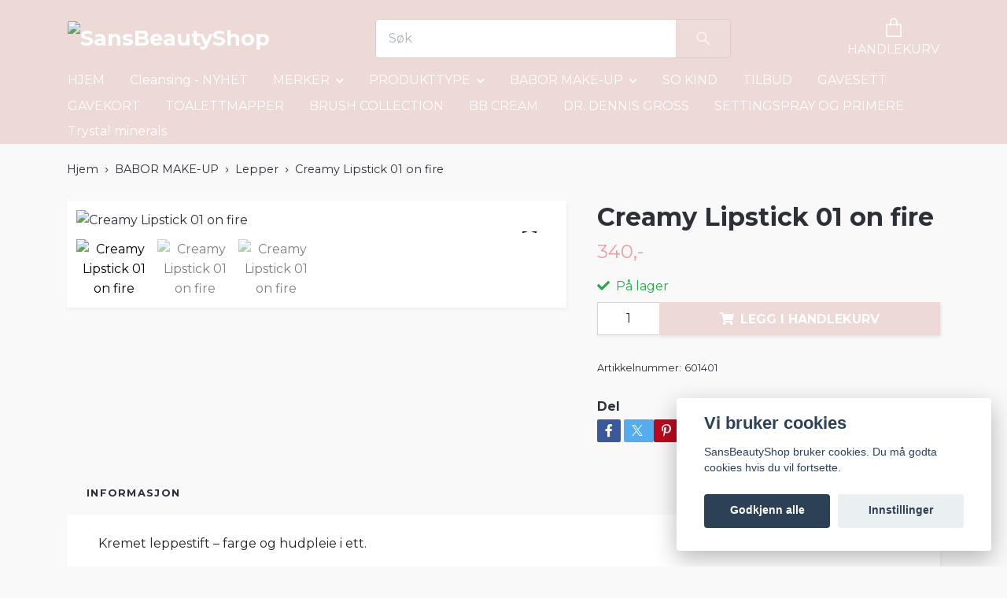

--- FILE ---
content_type: text/html; charset=utf-8
request_url: https://sansbeautyshop.no/babor-make-up/47-lepper/30-creamy-lipstick-01-on-fire
body_size: 13366
content:
<!DOCTYPE html>
<html class="no-javascript" lang="no">
<head><meta property="ix:host" content="cdn.quickbutik.com/images"><meta http-equiv="Content-Type" content="text/html; charset=utf-8">
<title>Creamy Lipstick 01 on fire - SansBeautyShop</title>
<meta name="author" content="Quickbutik">
<meta name="description" content="Kremet leppestift – farge og hudpleie i ett.Kremet, fuktighetsgivende leppestift med intensiv nærende tekstur for langvarige, strålende skinnende lepper. I 10 f">
<meta property="og:description" content="Kremet leppestift – farge og hudpleie i ett.Kremet, fuktighetsgivende leppestift med intensiv nærende tekstur for langvarige, strålende skinnende lepper. I 10 f">
<meta property="og:title" content="Creamy Lipstick 01 on fire - SansBeautyShop">
<meta property="og:url" content="https://sansbeautyshop.no/babor-make-up/47-lepper/30-creamy-lipstick-01-on-fire">
<meta property="og:site_name" content="SansBeautyShop">
<meta property="og:type" content="website">
<meta property="og:image" content="https://cdn.quickbutik.com/images/29474X/products/1640515484162255659760ad2323441c5.png?format=webp">
<meta property="twitter:card" content="summary">
<meta property="twitter:title" content="SansBeautyShop">
<meta property="twitter:description" content="Kremet leppestift – farge og hudpleie i ett.Kremet, fuktighetsgivende leppestift med intensiv nærende tekstur for langvarige, strålende skinnende lepper. I 10 f">
<meta property="twitter:image" content="https://cdn.quickbutik.com/images/29474X/products/1640515484162255659760ad2323441c5.png?format=webp">
<meta name="viewport" content="width=device-width, initial-scale=1, maximum-scale=1">
<link rel="dns-prefetch" href="https://cdnjs.cloudflare.com">
<link rel="dns-prefetch" href="https://use.fontawesome.com">
<link rel="preconnect" href="//fonts.googleapis.com/" crossorigin>
<link rel="preconnect" href="//fonts.gstatic.com" crossorigin>
<link rel="preconnect" href="//use.fontawesome.com" crossorigin>
<script>document.documentElement.classList.remove('no-javascript');</script><!-- Vendor Assets --><script src="https://cdnjs.cloudflare.com/ajax/libs/imgix.js/4.0.0/imgix.min.js" integrity="sha512-SlmYBg9gVVpgcGsP+pIUgFnogdw1rs1L8x+OO3aFXeZdYgTYlFlyBV9hTebE6OgqCTDEjfdUEhcuWBsZ8LWOZA==" crossorigin="anonymous" referrerpolicy="no-referrer"></script><link rel="stylesheet" href="https://use.fontawesome.com/releases/v5.15.4/css/all.css">
<link href="https://storage.quickbutik.com/templates/orion/css/assets.min.css?47181" rel="stylesheet">
<!-- Theme Stylesheet --><link href="https://storage.quickbutik.com/templates/orion/css/theme-main.css?47181" rel="stylesheet">
<link href="https://storage.quickbutik.com/stores/29474X/templates/orion/css/theme-sub.css?47181" rel="stylesheet">
<link href="https://storage.quickbutik.com/stores/29474X/templates/orion/css/custom.css?47181" rel="stylesheet">
<!-- Google Fonts --><link href="//fonts.googleapis.com/css?family=Montserrat:400,600%7CMontserrat:400,700" rel="stylesheet" type="text/css"  media="all" /><!-- Favicon--><link rel="icon" type="image/png" href="https://cdn.quickbutik.com/images/29474X/templates/orion/assets/favicon.png?s=47181&auto=format">
<link rel="canonical" href="https://sansbeautyshop.no/babor-make-up/47-lepper/30-creamy-lipstick-01-on-fire">
<!-- Tweaks for older IEs--><!--[if lt IE 9]>
      <script src="https://oss.maxcdn.com/html5shiv/3.7.3/html5shiv.min.js"></script>
      <script src="https://oss.maxcdn.com/respond/1.4.2/respond.min.js"></script
    ><![endif]--><style>.hide { display: none; }</style>
<script type="text/javascript" defer>document.addEventListener('DOMContentLoaded', () => {
    document.body.setAttribute('data-qb-page', 'product');
});</script><script src="/assets/shopassets/cookieconsent/cookieconsent.js?v=230"></script>
<style>
    html.force--consent,
    html.force--consent body{
        height: auto!important;
        width: 100vw!important;
    }
</style>

    <script type="text/javascript">
    var qb_cookieconsent = initCookieConsent();
    var qb_cookieconsent_blocks = [{"title":"Vi bruker cookies","description":"SansBeautyShop  bruker cookies. Du m\u00e5 godta cookies hvis du vil fortsette."},{"title":"N\u00f8dvendige informasjonskapsler *","description":"Disse informasjonskapslene er n\u00f8dvendige for at butikken skal fungere ordentlig og kan ikke sl\u00e5s av uten \u00e5 m\u00e5tte forlate dette nettsted. De brukes for at funksjonalitet som handlekurv, opprette en konto og andre ting skal fungere riktig.","toggle":{"value":"basic","enabled":true,"readonly":true}}];
</script>
</head>
<body>
    <header
  class="header">
  <!-- Section: Top Bar-->
  <div data-qb-area="top" data-qb-element="" class="top-bar d-none text-sm">
    <div class="container py-2">
      <div class="row align-items-center">
        <div class="col-12 col-lg-auto px-0">
          <ul class="mb-0  d-flex text-center text-sm-left justify-content-center justify-content-lg-start list-unstyled">
            <!-- Component: Language Dropdown-->
            <!-- Component: Tax Dropdown-->
            <!-- Currency Dropdown-->
          </ul>
        </div>
        <!-- Component: Top information -->
          <div class="mt-2 mt-lg-0 col-12 col-lg d-none d-lg-block text-center text-lg-right pl-0">
            <span data-qb-element="top_right_text">Fri frakt ved 499:- / Rask levering/ Fri retur</span>
          </div>
      </div>
    </div>
  </div>
  <!-- /Section: Top Bar -->

  <!-- Section: Header variant -->

    <!-- Section: Main Header -->
<nav
  data-qb-area="header" data-qb-element=""
  class="navbar-expand-lg navbar-position navbar-light py-0 fixed-mobile">
  <div class="container">
    <div class="row">
      <div class="navbar navbar--variation-1 col-12 pb-0">
        <div class="list-inline-item order-0 d-lg-none col-auto p-0">
          <a href="#" data-toggle="modal" data-target="#sidebarLeft" class="text-hover-primary">
            <svg class="svg-icon mainmenu-icon menu-textcolor">
              <use xlink:href="#menu-hamburger-1"></use>
            </svg>
          </a>
        </div>
        <a data-qb-element="use_logo" href="https://sansbeautyshop.no" title="SansBeautyShop"
          class="navbar-brand order-1 order-lg-1 text-center text-md-left col-auto p-0">
          
          <img alt="SansBeautyShop" class="img-fluid img-logo py-2" srcset="https://cdn.quickbutik.com/images/29474X/templates/orion/assets/logo.png?s=47181&auto=format&dpr=1 1x, https://cdn.quickbutik.com/images/29474X/templates/orion/assets/logo.png?s=47181&auto=format&dpr=2 2x, https://cdn.quickbutik.com/images/29474X/templates/orion/assets/logo.png?s=47181&auto=format&dpr=3 3x"
            src="https://cdn.quickbutik.com/images/29474X/templates/orion/assets/logo.png?s=47181&auto=format">
        </a>
        <form data-qb-element="header_showsearch" action="/shop/search" method="get"
          class="d-lg-flex order-lg-3 d-none my-lg-0 flex-grow-1 top-searchbar text-center col-auto px-4">
          <div class="search-wrapper input-group">
            <input type="text" name="s" placeholder="Søk" aria-label="Search"
              aria-describedby="button-search-desktop" class="form-control pl-3 border-0 header-searchbar" />
            <div class="input-group-append ml-0 header-searchbuttonwrapper">
              <button id="button-search-desktop" type="submit" class="btn py-0 border-0 header-searchbutton">
                <svg class="svg-icon navbar-icon header-searchicon">
                  <use xlink:href="#search-1"></use>
                </svg>
              </button>
            </div>
          </div>
        </form>
        
        
        <ul class="list-inline order-2 order-lg-4 mb-0 pr-0 text-right col-auto">
          

          <li class="list-inline-item">
            <a href="#" data-toggle="modal" data-target="#sidebarCart" class="position-relative text-hover-primary align-items-center qs-cart-view ">
              <div class="text-center position-relative icon-line-height">
                  
                <svg data-qb-element="icon_cart1" class="svg-icon mainmenu-icon menu-textcolor" style="color: #ffffff;">
                  <use xlink:href="#paper-bag-1"></use>
                </svg>

                <div data-qb-element="header_showcartamount" class="navbar-icon-badge icon-count text-white primary-bg basket-count-items icon-count-hidden">0</div>

                <!--
                <div class="navbar-icon-badge icon-count primary-bg basket-count-items menu-textcolor">0</div>
                -->

              </div>
              <span data-qb-element="header_carttext" class="d-none d-sm-inline color-text-base menu-textcolor">HANDLEKURV</span>
            </a>
          </li>
        </ul>
      </div>
    </div>
  </div>

<div class="container pt-2">
  <div class="row justify-content-between navbar-bg px-0 mainmenu_font_size">
    <ul class="col-auto navbar-nav d-none d-lg-flex mt-lg-0 flex-wrap px-0">
      
      <li class="nav-item main-top-menu ">
        <a href="/" title="HJEM" class="nav-link ">HJEM</a>
      </li>

      
      <li class="nav-item main-top-menu ">
        <a href="/babor/cleansing-nyhet" title="Cleansing - NYHET" class="nav-link ">Cleansing - NYHET</a>
      </li>

      

      <li class="nav-item has-dropdown position-relative   on-hover ">
        <a href="/merker" aria-haspopup="true" aria-expanded="false" class="nav-link dropdown-toggle">MERKER</a>

        <ul class="dropdown-menu dropdown-menu-first">

          <li><a class="dropdown-item " href="/alex-cosmetic">ALEX COSMETIC</a></li>

          <li class="dropdown-submenu position-relative d-flex justify-content-center align-items-center
          dropdown-list__item ">
            <div class="d-flex align-items-center w-100 dropdown-list__content">
              <a href="/babor" aria-expanded="false" class="dropdown-item ">BABOR</a>
              <i id="categoryDropdown4" role="button" data-toggle="dropdown" aria-haspopup="true" aria-expanded="false" data-display="static" class="dropdown-toggle dropdown-btn pr-3 pl-2"></i>
            </div>

            <ul aria-labelledby="categoryDropdown4"
              class="dropdown-menu dropdown-menu-alignright
              dropdown-list__sub-menu">
              
                
                  <li><a href="/babor/cleanformance" class=" dropdown-item">Cleanformance</a></li>

              
                
                  <li><a href="/babor/skinovage" class=" dropdown-item">Skinovage</a></li>

              
                
                  <li><a href="/babor/reversive" class=" dropdown-item">Reversive</a></li>

              
                
                  <li><a href="/babor/doctor-babor" class=" dropdown-item">Doctor Babor</a></li>

              
                
                  <li><a href="/babor/doctor-babor-solprodukter" class=" dropdown-item">Doctor Babor solprodukter</a></li>

              
                
                  <li><a href="/babor/hsr-lifting" class=" dropdown-item">HSR lifting</a></li>

              
                
                  <li><a href="/babor/cleansing" class=" dropdown-item">Cleansing -utgår TILBUD</a></li>

            </ul>
          </li>


          <li class="dropdown-submenu position-relative d-flex justify-content-center align-items-center
          dropdown-list__item ">
            <div class="d-flex align-items-center w-100 dropdown-list__content">
              <a href="/environ" aria-expanded="false" class="dropdown-item ">ENVIRON</a>
              <i id="categoryDropdown7" role="button" data-toggle="dropdown" aria-haspopup="true" aria-expanded="false" data-display="static" class="dropdown-toggle dropdown-btn pr-3 pl-2"></i>
            </div>

            <ul aria-labelledby="categoryDropdown7"
              class="dropdown-menu dropdown-menu-alignright
              dropdown-list__sub-menu">
              
                
                  <li><a href="/environ/fokus-care-comfort-beroligende-pleie" class=" dropdown-item">FOKUS CARE COMFORT BEROLIGENDE PLEIE</a></li>

            </ul>
          </li>



          <li><a class="dropdown-item " href="/matis">MATIS</a></li>


          <li><a class="dropdown-item " href="/janssen-cosmetics">JANNSEN COSMETICS</a></li>


        </ul>
      </li>
      

      <li class="nav-item has-dropdown position-relative   on-hover ">
        <a href="/produkttype" aria-haspopup="true" aria-expanded="false" class="nav-link dropdown-toggle">PRODUKTTYPE</a>

        <ul class="dropdown-menu dropdown-menu-first">

          <li><a class="dropdown-item " href="/produkttype/babor-spa">BABOR SPA</a></li>


          <li><a class="dropdown-item " href="/sheet-mask">SHEET-MASK</a></li>


          <li><a class="dropdown-item " href="/brynsserum">VIPPESERUM og KERATINMASCARA</a></li>


          <li><a class="dropdown-item " href="/lepper">LEPPER</a></li>


          <li><a class="dropdown-item " href="/selvbruning">SELVBRUNING</a></li>


          <li><a class="dropdown-item " href="/facial-ice-globes">FACIAL ICE GLOBES</a></li>


          <li><a class="dropdown-item " href="/babor-ampuller">BABOR AMPULLER</a></li>


        </ul>
      </li>
      

      <li class="nav-item has-dropdown position-relative   on-hover ">
        <a href="/babor-make-up" aria-haspopup="true" aria-expanded="false" class="nav-link dropdown-toggle">BABOR MAKE-UP</a>

        <ul class="dropdown-menu dropdown-menu-first">

          <li><a class="dropdown-item " href="/babor-make-up/oyne">Øyne</a></li>


          <li><a class="dropdown-item " href="/babor-make-up/47-lepper">Lepper</a></li>


          <li><a class="dropdown-item " href="/babor-make-up/ansikt">Ansikt</a></li>


          <li><a class="dropdown-item " href="/babor-make-up/bryn">Bryn</a></li>


        </ul>
      </li>
      
      <li class="nav-item main-top-menu ">
        <a href="/so-kind" title="SO KIND" class="nav-link ">SO KIND</a>
      </li>

      
      <li class="nav-item main-top-menu ">
        <a href="/tilbud" title="TILBUD" class="nav-link ">TILBUD</a>
      </li>

      
      <li class="nav-item main-top-menu ">
        <a href="/hudpleiepakker" title="GAVESETT" class="nav-link ">GAVESETT</a>
      </li>

      
      <li class="nav-item main-top-menu ">
        <a href="/gavekort" title="GAVEKORT" class="nav-link ">GAVEKORT</a>
      </li>

      
      <li class="nav-item main-top-menu ">
        <a href="/toalettmapper" title="TOALETTMAPPER" class="nav-link ">TOALETTMAPPER</a>
      </li>

      
      <li class="nav-item main-top-menu ">
        <a href="/brush-collection" title="BRUSH COLLECTION" class="nav-link ">BRUSH COLLECTION</a>
      </li>

      
      <li class="nav-item main-top-menu ">
        <a href="/bb-cream" title="BB CREAM" class="nav-link ">BB CREAM</a>
      </li>

      
      <li class="nav-item main-top-menu ">
        <a href="/98-dr-dennis-gross" title="DR. DENNIS GROSS" class="nav-link ">DR. DENNIS GROSS</a>
      </li>

      
      <li class="nav-item main-top-menu ">
        <a href="/setting-spray-primere" title="SETTINGSPRAY OG PRIMERE" class="nav-link ">SETTINGSPRAY OG PRIMERE</a>
      </li>

      
      <li class="nav-item main-top-menu ">
        <a href="/trystal-minerals" title="Trystal minerals" class="nav-link ">Trystal minerals</a>
      </li>

    </ul>

    
    
  </div>
</div>

</nav>
<!-- /Section: Main Header --> 
  <!-- Section: Header variant -->

  <!-- Section: Sidebar (mobile) -->
  <div id="sidebarLeft" tabindex="-1" role="dialog" aria-hidden="true" class="modal fade modal-left">
    <div role="document" class="modal-dialog">
      <div class="modal-content modal-mobilemenu-content">
        <div class="modal-header pb-0 border-0 d-block">
          <div class="row">
              <form action="/shop/search" method="get" class="col d-lg-flex w-100 my-lg-0 mb-3 pt-1">
                <div class="search-wrapper border-0 shadow-small input-group">
                  <input type="text" name="s" placeholder="Søk" aria-label="Search" aria-describedby="button-search" class="form-control pl-3 border-0 mobile-search" />
                  <div class="input-group-append bg-white ml-0">
                    <button id="button-search" type="submit" class="btn py-0 btn-underlined border-0 header-searchbutton">
                      <svg class="svg-icon navbar-icon header-searchicon">
                        <use xlink:href="#search-1"></use>
                      </svg>
                    </button>
                  </div>
                </div>
              </form>
            <button type="button" data-dismiss="modal" aria-label="Close" class="close col-auto mr-1">
              <svg class="svg-icon w-3rem h-3rem svg-icon-light align-middle">
                <use xlink:href="#close-1"></use>
              </svg>
            </button>
          </div>
        </div>
        <div class="modal-body pt-0">
          <div class="px-2 pb-5">
            <ul class="nav flex-column">
                  <li class="nav-item ">
                    <a href="/" title="HJEM" class="nav-link mobile-nav-link pl-0">HJEM</a>
                  </li>
                  <li class="nav-item ">
                    <a href="/babor/cleansing-nyhet" title="Cleansing - NYHET" class="nav-link mobile-nav-link pl-0">Cleansing - NYHET</a>
                  </li>
                  <li class="nav-item dropdown">
                    <a href="/merker" data-toggle="collapse" data-target="#cat35" aria-haspopup="true" aria-expanded="false" class="
                    nav-link
                    mobile-nav-link
                    pl-0
                    mobile-dropdown-toggle
                    dropdown-toggle">MERKER</a>
                    <div id="cat35" class="collapse">
                      <ul class="nav flex-column ml-3">
                        <li class="nav-item">
                          <a class="nav-link mobile-nav-link pl-0 show-all" href="/merker" title="MERKER">Vis alle i MERKER</a>
                        </li>
                            <li class="nav-item">
                              <a href="/alex-cosmetic" class="nav-link mobile-nav-link pl-0 ">ALEX COSMETIC</a>
                            </li>
                            <li class="nav-item dropdown">
                              <a href="#" data-target="#subcat4" data-toggle="collapse" aria-haspopup="true" aria-expanded="false" class="nav-link pl-0 dropdown-toggle">BABOR</a>
                              <div id="subcat4" class="collapse">
                                <ul class="nav flex-column ml-3">
                                  <li class="nav-item">
                                    <a class="nav-link mobile-nav-link pl-0 show-all" href="/babor" title="BABOR">Vis alle i BABOR</a>
                                  </li>
                                      <li class="nav-item">
                                        <a href="/babor/cleanformance" class="nav-link pl-0 ">Cleanformance</a>
                                      </li>
                                      <li class="nav-item">
                                        <a href="/babor/skinovage" class="nav-link pl-0 ">Skinovage</a>
                                      </li>
                                      <li class="nav-item">
                                        <a href="/babor/reversive" class="nav-link pl-0 ">Reversive</a>
                                      </li>
                                      <li class="nav-item">
                                        <a href="/babor/doctor-babor" class="nav-link pl-0 ">Doctor Babor</a>
                                      </li>
                                      <li class="nav-item">
                                        <a href="/babor/doctor-babor-solprodukter" class="nav-link pl-0 ">Doctor Babor solprodukter</a>
                                      </li>
                                      <li class="nav-item">
                                        <a href="/babor/hsr-lifting" class="nav-link pl-0 ">HSR lifting</a>
                                      </li>
                                      <li class="nav-item">
                                        <a href="/babor/cleansing" class="nav-link pl-0 ">Cleansing -utgår TILBUD</a>
                                      </li>
                                </ul>
                              </div>
                            </li>
                            <li class="nav-item dropdown">
                              <a href="#" data-target="#subcat7" data-toggle="collapse" aria-haspopup="true" aria-expanded="false" class="nav-link pl-0 dropdown-toggle">ENVIRON</a>
                              <div id="subcat7" class="collapse">
                                <ul class="nav flex-column ml-3">
                                  <li class="nav-item">
                                    <a class="nav-link mobile-nav-link pl-0 show-all" href="/environ" title="ENVIRON">Vis alle i ENVIRON</a>
                                  </li>
                                      <li class="nav-item">
                                        <a href="/environ/fokus-care-comfort-beroligende-pleie" class="nav-link pl-0 ">FOKUS CARE COMFORT BEROLIGENDE PLEIE</a>
                                      </li>
                                </ul>
                              </div>
                            </li>
                            <li class="nav-item">
                              <a href="/matis" class="nav-link mobile-nav-link pl-0 ">MATIS</a>
                            </li>
                            <li class="nav-item">
                              <a href="/janssen-cosmetics" class="nav-link mobile-nav-link pl-0 ">JANNSEN COSMETICS</a>
                            </li>
                      </ul>
                    </div>
                  </li>
                  <li class="nav-item dropdown">
                    <a href="/produkttype" data-toggle="collapse" data-target="#cat36" aria-haspopup="true" aria-expanded="false" class="
                    nav-link
                    mobile-nav-link
                    pl-0
                    mobile-dropdown-toggle
                    dropdown-toggle">PRODUKTTYPE</a>
                    <div id="cat36" class="collapse">
                      <ul class="nav flex-column ml-3">
                        <li class="nav-item">
                          <a class="nav-link mobile-nav-link pl-0 show-all" href="/produkttype" title="PRODUKTTYPE">Vis alle i PRODUKTTYPE</a>
                        </li>
                            <li class="nav-item">
                              <a href="/produkttype/babor-spa" class="nav-link mobile-nav-link pl-0 ">BABOR SPA</a>
                            </li>
                            <li class="nav-item">
                              <a href="/sheet-mask" class="nav-link mobile-nav-link pl-0 ">SHEET-MASK</a>
                            </li>
                            <li class="nav-item">
                              <a href="/brynsserum" class="nav-link mobile-nav-link pl-0 ">VIPPESERUM og KERATINMASCARA</a>
                            </li>
                            <li class="nav-item">
                              <a href="/lepper" class="nav-link mobile-nav-link pl-0 ">LEPPER</a>
                            </li>
                            <li class="nav-item">
                              <a href="/selvbruning" class="nav-link mobile-nav-link pl-0 ">SELVBRUNING</a>
                            </li>
                            <li class="nav-item">
                              <a href="/facial-ice-globes" class="nav-link mobile-nav-link pl-0 ">FACIAL ICE GLOBES</a>
                            </li>
                            <li class="nav-item">
                              <a href="/babor-ampuller" class="nav-link mobile-nav-link pl-0 ">BABOR AMPULLER</a>
                            </li>
                      </ul>
                    </div>
                  </li>
                  <li class="nav-item dropdown">
                    <a href="/babor-make-up" data-toggle="collapse" data-target="#cat28" aria-haspopup="true" aria-expanded="false" class="
                    nav-link
                    mobile-nav-link
                    pl-0
                    mobile-dropdown-toggle
                    dropdown-toggle">BABOR MAKE-UP</a>
                    <div id="cat28" class="collapse">
                      <ul class="nav flex-column ml-3">
                        <li class="nav-item">
                          <a class="nav-link mobile-nav-link pl-0 show-all" href="/babor-make-up" title="BABOR MAKE-UP">Vis alle i BABOR MAKE-UP</a>
                        </li>
                            <li class="nav-item">
                              <a href="/babor-make-up/oyne" class="nav-link mobile-nav-link pl-0 ">Øyne</a>
                            </li>
                            <li class="nav-item">
                              <a href="/babor-make-up/47-lepper" class="nav-link mobile-nav-link pl-0 ">Lepper</a>
                            </li>
                            <li class="nav-item">
                              <a href="/babor-make-up/ansikt" class="nav-link mobile-nav-link pl-0 ">Ansikt</a>
                            </li>
                            <li class="nav-item">
                              <a href="/babor-make-up/bryn" class="nav-link mobile-nav-link pl-0 ">Bryn</a>
                            </li>
                      </ul>
                    </div>
                  </li>
                  <li class="nav-item ">
                    <a href="/so-kind" title="SO KIND" class="nav-link mobile-nav-link pl-0">SO KIND</a>
                  </li>
                  <li class="nav-item ">
                    <a href="/tilbud" title="TILBUD" class="nav-link mobile-nav-link pl-0">TILBUD</a>
                  </li>
                  <li class="nav-item ">
                    <a href="/hudpleiepakker" title="GAVESETT" class="nav-link mobile-nav-link pl-0">GAVESETT</a>
                  </li>
                  <li class="nav-item ">
                    <a href="/gavekort" title="GAVEKORT" class="nav-link mobile-nav-link pl-0">GAVEKORT</a>
                  </li>
                  <li class="nav-item ">
                    <a href="/toalettmapper" title="TOALETTMAPPER" class="nav-link mobile-nav-link pl-0">TOALETTMAPPER</a>
                  </li>
                  <li class="nav-item ">
                    <a href="/brush-collection" title="BRUSH COLLECTION" class="nav-link mobile-nav-link pl-0">BRUSH COLLECTION</a>
                  </li>
                  <li class="nav-item ">
                    <a href="/bb-cream" title="BB CREAM" class="nav-link mobile-nav-link pl-0">BB CREAM</a>
                  </li>
                  <li class="nav-item ">
                    <a href="/98-dr-dennis-gross" title="DR. DENNIS GROSS" class="nav-link mobile-nav-link pl-0">DR. DENNIS GROSS</a>
                  </li>
                  <li class="nav-item ">
                    <a href="/setting-spray-primere" title="SETTINGSPRAY OG PRIMERE" class="nav-link mobile-nav-link pl-0">SETTINGSPRAY OG PRIMERE</a>
                  </li>
                  <li class="nav-item ">
                    <a href="/trystal-minerals" title="Trystal minerals" class="nav-link mobile-nav-link pl-0">Trystal minerals</a>
                  </li>
                  <li class="nav-item ">
                    <a href="/jade-roller" title="Jade Roller" class="nav-link mobile-nav-link pl-0">Jade Roller</a>
                  </li>
            </ul>
              <div class="nav-item">
                <a href="/shop/wishlist" class="
                  nav-link
                  mobile-nav-link
                  text-hover-primary
                  position-relative
                  d-flex
                  align-items-center">
                  <svg class="svg-icon navbar-icon">
                    <use xlink:href="#heart-1"></use>
                  </svg>
                  <span class="pl-0">Ønskeliste</span>
                </a>
              </div>
          </div>
        </div>
      </div>
    </div>
  </div>
  <!-- /Section: Sidebar (mobile) -->
</header><div class="container">
        <div class="row py-3 py-lg-4">

        <div class="col-12">
        <div data-qb-area="header" data-qb-setting="use_breadcrumbs">
    <nav class="breadcrumb p-0 mb-0" aria-label="breadcrumbs">
      <ul class="breadcrumb mb-0 pl-0">
          <li class="breadcrumb-item "><a href="/" title="Hjem">Hjem</a></li>
          <li class="breadcrumb-item "><a href="/babor-make-up" title="BABOR MAKE-UP">BABOR MAKE-UP</a></li>
          <li class="breadcrumb-item "><a href="/babor-make-up/47-lepper" title="Lepper">Lepper</a></li>
          <li class="breadcrumb-item active">Creamy Lipstick 01 on fire</li>
      </ul>
    </nav>
</div><!-- Main Product Detail Content -->
<article data-qb-area="area" id="product" itemscope itemtype="http://schema.org/Product">
  <div class="row">
    <div class="col-lg-7 order-1">

      <div class="bg-white shadow-small p-2">
          
          <!-- Container for ribbons -->
          <div class="position-relative product m-0" data-pid="532"><div></div></div>
          
          <div class="detail-carousel">
            <div id="detailSlider" class="swiper-container detail-slider photoswipe-gallery">
              <!-- Additional required wrapper-->
              <div class="swiper-wrapper flex">
                
                <!-- Slides-->
                <div class="swiper-slide flex align-items-center qs-product-image920" data-thumb="https://cdn.quickbutik.com/images/29474X/products/1640515484162255659760ad2323441c5.png">
                  <a href="https://cdn.quickbutik.com/images/29474X/products/1640515484162255659760ad2323441c5.png?auto=format&fit=max&w=1280&h=960&dpr=1"
                    data-caption="Creamy Lipstick 01 on fire"
                    data-toggle="photoswipe" data-width="1200" data-height="1200" class="btn btn-photoswipe">
                    <svg class="svg-icon svg-icon-heavy">
                      <use xlink:href="#expand-1"></use>
                    </svg></a>


                    <img
                      srcset="https://cdn.quickbutik.com/images/29474X/products/1640515484162255659760ad2323441c5.png?auto=format&fit=max&w=1280&h=960&dpr=1 1x, https://cdn.quickbutik.com/images/29474X/products/1640515484162255659760ad2323441c5.png?auto=format&fit=max&w=1280&h=960&dpr=2 2x"
                      src="https://cdn.quickbutik.com/images/29474X/products/1640515484162255659760ad2323441c5.png?auto=format&fit=max&w=1280&h=960&dpr=1&auto=format"
                      alt="Creamy Lipstick 01 on fire"
                      class="productpage-image p-1 w-100" />
                    

  
                </div>
                <!-- Slides-->
                <div class="swiper-slide flex align-items-center qs-product-image921" data-thumb="https://cdn.quickbutik.com/images/29474X/products/1640515484162255659760ad232343ce0.jpeg">
                  <a href="https://cdn.quickbutik.com/images/29474X/products/1640515484162255659760ad232343ce0.jpeg?auto=format&fit=max&w=1280&h=960&dpr=1"
                    data-caption="Creamy Lipstick 01 on fire"
                    data-toggle="photoswipe" data-width="1200" data-height="1200" class="btn btn-photoswipe">
                    <svg class="svg-icon svg-icon-heavy">
                      <use xlink:href="#expand-1"></use>
                    </svg></a>


                    <img
                      srcset="https://cdn.quickbutik.com/images/29474X/products/1640515484162255659760ad232343ce0.jpeg?auto=format&fit=max&w=1280&h=960&dpr=1 1x, https://cdn.quickbutik.com/images/29474X/products/1640515484162255659760ad232343ce0.jpeg?auto=format&fit=max&w=1280&h=960&dpr=2 2x"
                      src="https://cdn.quickbutik.com/images/29474X/products/1640515484162255659760ad232343ce0.jpeg?auto=format&fit=max&w=1280&h=960&dpr=1&auto=format"
                      alt="Creamy Lipstick 01 on fire"
                      class="productpage-image p-1 w-100" />
                    

  
                </div>
                <!-- Slides-->
                <div class="swiper-slide flex align-items-center qs-product-image922" data-thumb="https://cdn.quickbutik.com/images/29474X/products/1640515485162255659716219594251621959376162195932716219592831621959250162195918060ad21a02e8ad.png">
                  <a href="https://cdn.quickbutik.com/images/29474X/products/1640515485162255659716219594251621959376162195932716219592831621959250162195918060ad21a02e8ad.png?auto=format&fit=max&w=1280&h=960&dpr=1"
                    data-caption="Creamy Lipstick 01 on fire"
                    data-toggle="photoswipe" data-width="1200" data-height="1200" class="btn btn-photoswipe">
                    <svg class="svg-icon svg-icon-heavy">
                      <use xlink:href="#expand-1"></use>
                    </svg></a>


                    <img
                      srcset="https://cdn.quickbutik.com/images/29474X/products/1640515485162255659716219594251621959376162195932716219592831621959250162195918060ad21a02e8ad.png?auto=format&fit=max&w=1280&h=960&dpr=1 1x, https://cdn.quickbutik.com/images/29474X/products/1640515485162255659716219594251621959376162195932716219592831621959250162195918060ad21a02e8ad.png?auto=format&fit=max&w=1280&h=960&dpr=2 2x"
                      src="https://cdn.quickbutik.com/images/29474X/products/1640515485162255659716219594251621959376162195932716219592831621959250162195918060ad21a02e8ad.png?auto=format&fit=max&w=1280&h=960&dpr=1&auto=format"
                      alt="Creamy Lipstick 01 on fire"
                      class="productpage-image p-1 w-100" />
                    

  
                </div>

              </div>

              <div class="swiper-pagination d-sm-none"></div>

            </div>
            <meta itemprop="image" content="https://cdn.quickbutik.com/images/29474X/products/1640515484162255659760ad2323441c5.png">
          </div>
          
          <!-- Thumbnails (only if more than one) -->
          <div data-qb-element="productpage_thumbnail_image_count" data-swiper="#detailSlider" class="swiper-thumbs d-none d-sm-flex">
            <button class="swiper-thumb-item detail-thumb-item p-1 active qs-product-image920" data-thumb="https://cdn.quickbutik.com/images/29474X/products/1640515484162255659760ad2323441c5.png">
              <img loading="lazy" srcset="https://cdn.quickbutik.com/images/29474X/products/1640515484162255659760ad2323441c5.png?auto=format&w=150&h=150&dpr=1 1x, https://cdn.quickbutik.com/images/29474X/products/1640515484162255659760ad2323441c5.png?auto=format&w=150&h=150&dpr=2 2x"
                  src="https://cdn.quickbutik.com/images/29474X/products/1640515484162255659760ad2323441c5.png?auto=format&w=150&h=150&dpr=1"
                  alt="Creamy Lipstick 01 on fire"
                  class="img-fluid productpage-image" />
            </button>
            <button class="swiper-thumb-item detail-thumb-item p-1 active qs-product-image921" data-thumb="https://cdn.quickbutik.com/images/29474X/products/1640515484162255659760ad232343ce0.jpeg">
              <img loading="lazy" srcset="https://cdn.quickbutik.com/images/29474X/products/1640515484162255659760ad232343ce0.jpeg?auto=format&w=150&h=150&dpr=1 1x, https://cdn.quickbutik.com/images/29474X/products/1640515484162255659760ad232343ce0.jpeg?auto=format&w=150&h=150&dpr=2 2x"
                  src="https://cdn.quickbutik.com/images/29474X/products/1640515484162255659760ad232343ce0.jpeg?auto=format&w=150&h=150&dpr=1"
                  alt="Creamy Lipstick 01 on fire"
                  class="img-fluid productpage-image" />
            </button>
            <button class="swiper-thumb-item detail-thumb-item p-1 active qs-product-image922" data-thumb="https://cdn.quickbutik.com/images/29474X/products/1640515485162255659716219594251621959376162195932716219592831621959250162195918060ad21a02e8ad.png">
              <img loading="lazy" srcset="https://cdn.quickbutik.com/images/29474X/products/1640515485162255659716219594251621959376162195932716219592831621959250162195918060ad21a02e8ad.png?auto=format&w=150&h=150&dpr=1 1x, https://cdn.quickbutik.com/images/29474X/products/1640515485162255659716219594251621959376162195932716219592831621959250162195918060ad21a02e8ad.png?auto=format&w=150&h=150&dpr=2 2x"
                  src="https://cdn.quickbutik.com/images/29474X/products/1640515485162255659716219594251621959376162195932716219592831621959250162195918060ad21a02e8ad.png?auto=format&w=150&h=150&dpr=1"
                  alt="Creamy Lipstick 01 on fire"
                  class="img-fluid productpage-image" />
            </button>
          </div>

      </div>
    </div>

    <div class="col-lg-5 pl-lg-4 order-2">
      <h1 class="h2 mt-3 mt-lg-0" itemprop="name">Creamy Lipstick 01 on fire</h1>
      
      <div class="d-flex flex-column flex-sm-row align-items-sm-center justify-content-sm-between mb-0 mb-lg-2">
        <ul class="list-inline mb-2 mb-sm-0" data-qb-selector="product-price-container">
          <li class="list-inline-item h4 font-weight-light mb-0 product-price qs-product-price w-100">
            340,-</li>
        </ul>
        
        <div itemprop="offers" itemscope itemtype="http://schema.org/Offer">
          <meta itemprop="price" content="340">
          <meta itemprop="itemCondition" content="http://schema.org/NewCondition">
          <meta itemprop="priceCurrency" content="NOK">
          <link itemprop="availability"
            href="http://schema.org/InStock">
          <meta itemprop="url" content="https://sansbeautyshop.no/babor-make-up/47-lepper/30-creamy-lipstick-01-on-fire">
        </div>
        
        <meta itemprop="sku" content="601401">
        <meta itemprop="mpn" content="601401">

      </div>


      <div data-qb-element="productpage_show_shortdesc" class="product_description product-description-wrapper">
      </div>


      <form class="qs-cart form" method="post">
        <input type="hidden" class="qs-cart-pid" value="532">
        <input type="hidden" class="qs-cart-price" value="340">
        

        <!-- Product fields should be inserted here -->
        <div class="qs-product-fields"></div>

        <div>
          <div 
            data-qb-element="productpage_show_stock"
            data-in-stock-text="På lager"
            data-out-of-stock-text=""
            data-combination-not-exist-text="Varianten finns ej."
            class="product-current-stock-status text-success py-2">
            <i class="fa fa-check mr-1"></i>
              På lager
          </div>
        </div>

        <div class="input-group w-100 mb-4 addCart shadow-small">
          <input data-qb-element="productpage_show_amount" name="qs-cart-qty"
            type="number"
            min="1" value="1" class="form-control form-control-lg detail-quantity qs-cart-qty" />
          <div data-qb-element="product_ctabtn_text" class="input-group-append flex-grow-1">
            <button name="checkout" data-unavailable-txt="Varianten er ikke tilgjengelig" type="submit"
              class="shadow-small btn product-btn-addcart btn-block qs-cart-submit qty-cart-submit">
              <i class="fa fa-shopping-cart mr-2"></i>Legg i handlekurv
            </button>
          </div>
        </div>
      </form>

      
      

      <div data-qb-element="productpage_show_sku" class="detail-option py-1">
        <small>Artikkelnummer:</small>
        <small class="product-current-sku">601401</small>
      </div>
      
      
      <div data-qb-element="productpage_show_socialshares" class="detail-option pt-4">
        <h6 class="detail-option-heading">Del</h6>
        <ul class="list-unstyled">
          <li>
            <a href="https://www.facebook.com/sharer/sharer.php?u=https://sansbeautyshop.no/babor-make-up/47-lepper/30-creamy-lipstick-01-on-fire" target="_blank"
              class="text-hover-light social-share social-share-fb"><i class="fab fa-facebook-f"></i></a>
            <a href="https://twitter.com/share?text=Creamy+Lipstick+01+on+fire&url=https://sansbeautyshop.no/babor-make-up/47-lepper/30-creamy-lipstick-01-on-fire"
              target="_blank" class="text-hover-light social-share social-share-twitter">
              <svg xmlns="http://www.w3.org/2000/svg" style="position:relative; width:14px; height:14px; top:-2px;" fill="none" viewBox="0 0 1200 1227">
                  <path fill="currentColor" d="M714.163 519.284 1160.89 0h-105.86L667.137 450.887 357.328 0H0l468.492 681.821L0 1226.37h105.866l409.625-476.152 327.181 476.152H1200L714.137 519.284h.026ZM569.165 687.828l-47.468-67.894-377.686-540.24h162.604l304.797 435.991 47.468 67.894 396.2 566.721H892.476L569.165 687.854v-.026Z"/>
              </svg>
            </a>
            <a href="https://pinterest.com/pin/create/button/?url=https://sansbeautyshop.no/babor-make-up/47-lepper/30-creamy-lipstick-01-on-fire&media=https://cdn.quickbutik.com/images/29474X/products/1640515484162255659760ad2323441c5.png&description=Creamy+Lipstick+01+on+fire"
              target="_blank" class="text-hover-light social-share social-share-pinterest"><i
                class="fab fa-pinterest-p"></i></a>
            <a href="https://www.linkedin.com/shareArticle?mini=true&url=https://sansbeautyshop.no/babor-make-up/47-lepper/30-creamy-lipstick-01-on-fire&title=Creamy+Lipstick+01+on+fire&source=LinkedIn"
              target="_blank" class="text-hover-light social-share social-share-linkedin"><i
                class="fab fa-linkedin-in"></i></a>
            <a href="/cdn-cgi/l/email-protection#67581412050d0204135a241502060a1e4c2b0e1714130e040c4c57564c08094c010e1502" class="text-hover-light social-share social-share-email"><i class="fas fa-envelope"></i></a>
          </li>
        </ul>
      </div>
      
    </div>
  </div>

  <!-- Product Description & Reviews -->
  <section class="mt-4">
      <ul role="tablist" class="nav nav-tabs border-0 flex-sm-row">
        
        <!-- Description tab -->
        <li data-qb-element="product_desc_text" class="nav-item">
          <span
            data-toggle="tab" href="#description" role="tab" class="nav-link detail-nav-link ">
            Informasjon
          </span>
        </li>

        <!-- Product Content Sections tabs -->

        <!-- Reviews tab -->

      </ul>
      <div class="tab-content bg-white p-4 shadow-small-nohover py-4">
        
        <!-- Description -->
        <div id="description" role="tabpanel" class="tab-pane text-dark fade show active px-3">
          <div class="row">
            <div class="col" itemprop="description" content="Kremet leppestift – farge og hudpleie i ett.Kremet, fuktighetsgivende leppestift med intensiv nærende tekstur for langvarige, strålende skinnende lepper. I 10 f">
              <p>Kremet leppestift – farge og hudpleie i ett.</p><p>Kremet, fuktighetsgivende leppestift med intensiv nærende tekstur for langvarige, strålende skinnende lepper. I 10 farger.</p><p><strong>Bruk:</strong></p><p>Påfør leppestift fra midten til hjørnene av munnen.<br>Avhengig av ønsket utseende, tegn den indre leppekonturen med den matchende Lip Liner eller den ytre leppekonturen med Line Correcting Pencil.</p>
            </div>
          </div>
        </div>

        <!-- Product Content Sections -->

        <!-- Reviews -->
        <div id="reviews" role="tabpanel" class="tab-pane text-dark fade px-3">
          <div class="row mb-5">
            <div class="col">
              <div id="share"></div>
            </div>
          </div>
        </div>
      </div>
  </section>
</article>


  
  
  
  
  
  

  <!-- Stretch images only if height is NOT set -->
  





<hr data-qb-element="productpage_rp_title" data-content="Relaterte produkter" class="mt-6 hr-text text-lg font-weight-bold color-text-base" />

<div data-aos="fade-up" data-aos-delay="0">
<section class="pt-4 undefined">
    <div class="position-relative">

      <!-- Similar Items Slider-->
      <div class="swiper-container similar-slider">
        <div data-qb-element="productpage_rp_max_count" class="swiper-wrapper d-flex pb-4">
         
          <!-- similar item slide-->
          <div class="swiper-slide rp-slide bg-white shadow-small">
            <!-- product-->
              <div class="product h-100 d-flex flex-column flex-wrap" data-pid="508">
                <div class="product-image w-100 mb-3" data-pid="508">
                  <a href="/babor-make-up/47-lepper/94-creamy-lipstick-08-ginjuice" title="Creamy Lipstick 08 gin&amp;juice">
                    <div class="product-swap-image h-100">
                      <img
                      srcset="https://cdn.quickbutik.com/images/29474X/products/1640515456162255660660ad21a022be4.png?w=450&h=450&auto=format&dpr=1 1x, https://cdn.quickbutik.com/images/29474X/products/1640515456162255660660ad21a022be4.png?w=450&h=450&auto=format&dpr=2 2x, https://cdn.quickbutik.com/images/29474X/products/1640515456162255660660ad21a022be4.png?w=450&h=450&auto=format&dpr=3 3x"
                      src="https://cdn.quickbutik.com/images/29474X/products/1640515456162255660660ad21a022be4.png?w=450&h=450&auto=format"
                      alt="Creamy Lipstick 08 gin&amp;juice"
                      loading="lazy"
                      class="d-block product-swap-image-front w-100 mw-100 mh-100 mx-auto">
                    <img
                      srcset="https://cdn.quickbutik.com/images/29474X/products/1640515457162255660660ad21a025e69.jpeg?w=450&h=450&auto=format&dpr=1 1x, https://cdn.quickbutik.com/images/29474X/products/1640515457162255660660ad21a025e69.jpeg?w=450&h=450&auto=format&dpr=2 2x, https://cdn.quickbutik.com/images/29474X/products/1640515457162255660660ad21a025e69.jpeg?w=450&h=450&auto=format&dpr=3 3x"
                      src="https://cdn.quickbutik.com/images/29474X/products/1640515457162255660660ad21a025e69.jpeg?w=450&h=450&auto=format"
                      alt="Creamy Lipstick 08 gin&amp;juice"
                      loading="lazy"
                      class="d-block product-swap-image-back w-100 mw-100 mh-100 mx-auto">
                    </div>
                  </a>
                </div>

                <div class="product-tools position-relative text-center pb-3">
                  <h3 class="text-base mb-1"><a class="text-dark" href="/babor-make-up/47-lepper/94-creamy-lipstick-08-ginjuice">Creamy Lipstick 08 gin&amp;juice</a></h3>

                  <!-- Reviews container -->
                  <div class="d-flex justify-content-center" data-qb-selector="product-apps-reviews-item-reviews"></div>

                  <span class="product-price">325,-</span>
                </div>
              </div>
            <!-- /product   -->
          </div>
          <!-- similar item slide-->
          <div class="swiper-slide rp-slide bg-white shadow-small">
            <!-- product-->
              <div class="product h-100 d-flex flex-column flex-wrap" data-pid="519">
                <div class="product-image w-100 mb-3" data-pid="519">
                  <a href="/babor-make-up/47-lepper/58-matte-lipstick-11-very-cherry-matt" title="Matte Lipstick 11 very cherry matt">
                    <div class="product-swap-image h-100">
                      <img
                      srcset="https://cdn.quickbutik.com/images/29474X/products/1640515470162255660160ad11595d4b0.png?w=450&h=450&auto=format&dpr=1 1x, https://cdn.quickbutik.com/images/29474X/products/1640515470162255660160ad11595d4b0.png?w=450&h=450&auto=format&dpr=2 2x, https://cdn.quickbutik.com/images/29474X/products/1640515470162255660160ad11595d4b0.png?w=450&h=450&auto=format&dpr=3 3x"
                      src="https://cdn.quickbutik.com/images/29474X/products/1640515470162255660160ad11595d4b0.png?w=450&h=450&auto=format"
                      alt="Matte Lipstick 11 very cherry matt"
                      loading="lazy"
                      class="d-block product-swap-image-front w-100 mw-100 mh-100 mx-auto">
                    <img
                      srcset="https://cdn.quickbutik.com/images/29474X/products/1640515471162255660160ad118014114.jpeg?w=450&h=450&auto=format&dpr=1 1x, https://cdn.quickbutik.com/images/29474X/products/1640515471162255660160ad118014114.jpeg?w=450&h=450&auto=format&dpr=2 2x, https://cdn.quickbutik.com/images/29474X/products/1640515471162255660160ad118014114.jpeg?w=450&h=450&auto=format&dpr=3 3x"
                      src="https://cdn.quickbutik.com/images/29474X/products/1640515471162255660160ad118014114.jpeg?w=450&h=450&auto=format"
                      alt="Matte Lipstick 11 very cherry matt"
                      loading="lazy"
                      class="d-block product-swap-image-back w-100 mw-100 mh-100 mx-auto">
                    </div>
                  </a>
                </div>

                <div class="product-tools position-relative text-center pb-3">
                  <h3 class="text-base mb-1"><a class="text-dark" href="/babor-make-up/47-lepper/58-matte-lipstick-11-very-cherry-matt">Matte Lipstick 11 very cherry matt</a></h3>

                  <!-- Reviews container -->
                  <div class="d-flex justify-content-center" data-qb-selector="product-apps-reviews-item-reviews"></div>

                  <span class="product-price">325,-</span>
                </div>
              </div>
            <!-- /product   -->
          </div>
          <!-- similar item slide-->
          <div class="swiper-slide rp-slide bg-white shadow-small">
            <!-- product-->
              <div class="product h-100 d-flex flex-column flex-wrap" data-pid="521">
                <div class="product-image w-100 mb-3" data-pid="521">
                  <a href="/babor-make-up/47-lepper/58-matte-lipstick-16-sunset-beach-matte" title="Matte Lipstick 16 sunset beach matte">
                    <div class="product-swap-image h-100">
                      <img
                      srcset="https://cdn.quickbutik.com/images/29474X/products/1640515473162255659560ad11ff31946.png?w=450&h=450&auto=format&dpr=1 1x, https://cdn.quickbutik.com/images/29474X/products/1640515473162255659560ad11ff31946.png?w=450&h=450&auto=format&dpr=2 2x, https://cdn.quickbutik.com/images/29474X/products/1640515473162255659560ad11ff31946.png?w=450&h=450&auto=format&dpr=3 3x"
                      src="https://cdn.quickbutik.com/images/29474X/products/1640515473162255659560ad11ff31946.png?w=450&h=450&auto=format"
                      alt="Matte Lipstick 16 sunset beach matte"
                      loading="lazy"
                      class="d-block product-swap-image-front w-100 mw-100 mh-100 mx-auto">
                    <img
                      srcset="https://cdn.quickbutik.com/images/29474X/products/1640515473162255659560ad12054e09a.jpeg?w=450&h=450&auto=format&dpr=1 1x, https://cdn.quickbutik.com/images/29474X/products/1640515473162255659560ad12054e09a.jpeg?w=450&h=450&auto=format&dpr=2 2x, https://cdn.quickbutik.com/images/29474X/products/1640515473162255659560ad12054e09a.jpeg?w=450&h=450&auto=format&dpr=3 3x"
                      src="https://cdn.quickbutik.com/images/29474X/products/1640515473162255659560ad12054e09a.jpeg?w=450&h=450&auto=format"
                      alt="Matte Lipstick 16 sunset beach matte"
                      loading="lazy"
                      class="d-block product-swap-image-back w-100 mw-100 mh-100 mx-auto">
                    </div>
                  </a>
                </div>

                <div class="product-tools position-relative text-center pb-3">
                  <h3 class="text-base mb-1"><a class="text-dark" href="/babor-make-up/47-lepper/58-matte-lipstick-16-sunset-beach-matte">Matte Lipstick 16 sunset beach matte</a></h3>

                  <!-- Reviews container -->
                  <div class="d-flex justify-content-center" data-qb-selector="product-apps-reviews-item-reviews"></div>

                  <span class="product-price">325,-</span>
                </div>
              </div>
            <!-- /product   -->
          </div>
          <!-- similar item slide-->
          <div class="swiper-slide rp-slide bg-white shadow-small">
            <!-- product-->
              <div class="product h-100 d-flex flex-column flex-wrap" data-pid="523">
                <div class="product-image w-100 mb-3" data-pid="523">
                  <a href="/babor-make-up/47-lepper/90-super-soft-lip-oil-01-pearl-pink" title="Super Soft Lip Oil 01 pearl pink">
                    <div class="product-swap-image h-100">
                      <img
                      srcset="https://cdn.quickbutik.com/images/29474X/products/1640515475162255659960af50c116a24.png?w=450&h=450&auto=format&dpr=1 1x, https://cdn.quickbutik.com/images/29474X/products/1640515475162255659960af50c116a24.png?w=450&h=450&auto=format&dpr=2 2x, https://cdn.quickbutik.com/images/29474X/products/1640515475162255659960af50c116a24.png?w=450&h=450&auto=format&dpr=3 3x"
                      src="https://cdn.quickbutik.com/images/29474X/products/1640515475162255659960af50c116a24.png?w=450&h=450&auto=format"
                      alt="Super Soft Lip Oil 01 pearl pink"
                      loading="lazy"
                      class="d-block product-swap-image-front w-100 mw-100 mh-100 mx-auto">
                    <img
                      srcset="https://cdn.quickbutik.com/images/29474X/products/1640515476162255660060af50c111245.jpeg?w=450&h=450&auto=format&dpr=1 1x, https://cdn.quickbutik.com/images/29474X/products/1640515476162255660060af50c111245.jpeg?w=450&h=450&auto=format&dpr=2 2x, https://cdn.quickbutik.com/images/29474X/products/1640515476162255660060af50c111245.jpeg?w=450&h=450&auto=format&dpr=3 3x"
                      src="https://cdn.quickbutik.com/images/29474X/products/1640515476162255660060af50c111245.jpeg?w=450&h=450&auto=format"
                      alt="Super Soft Lip Oil 01 pearl pink"
                      loading="lazy"
                      class="d-block product-swap-image-back w-100 mw-100 mh-100 mx-auto">
                    </div>
                  </a>
                </div>

                <div class="product-tools position-relative text-center pb-3">
                  <h3 class="text-base mb-1"><a class="text-dark" href="/babor-make-up/47-lepper/90-super-soft-lip-oil-01-pearl-pink">Super Soft Lip Oil 01 pearl pink</a></h3>

                  <!-- Reviews container -->
                  <div class="d-flex justify-content-center" data-qb-selector="product-apps-reviews-item-reviews"></div>

                  <span class="product-price">255,-</span>
                </div>
              </div>
            <!-- /product   -->
          </div>
          <!-- similar item slide-->
          <div class="swiper-slide rp-slide bg-white shadow-small">
            <!-- product-->
              <div class="product h-100 d-flex flex-column flex-wrap" data-pid="524">
                <div class="product-image w-100 mb-3" data-pid="524">
                  <a href="/babor-make-up/47-lepper/29-ultra-shine-lip-gloss-03-silk" title="Ultra Shine Lip Gloss 03 silk">
                    <div class="product-swap-image h-100">
                      <img
                      srcset="https://cdn.quickbutik.com/images/29474X/products/1640515476162255659960af4d24b4de9.png?w=450&h=450&auto=format&dpr=1 1x, https://cdn.quickbutik.com/images/29474X/products/1640515476162255659960af4d24b4de9.png?w=450&h=450&auto=format&dpr=2 2x, https://cdn.quickbutik.com/images/29474X/products/1640515476162255659960af4d24b4de9.png?w=450&h=450&auto=format&dpr=3 3x"
                      src="https://cdn.quickbutik.com/images/29474X/products/1640515476162255659960af4d24b4de9.png?w=450&h=450&auto=format"
                      alt="Ultra Shine Lip Gloss 03 silk"
                      loading="lazy"
                      class="d-block product-swap-image-front w-100 mw-100 mh-100 mx-auto">
                    <img
                      srcset="https://cdn.quickbutik.com/images/29474X/products/1640515477162255659960af4d24b436d.jpeg?w=450&h=450&auto=format&dpr=1 1x, https://cdn.quickbutik.com/images/29474X/products/1640515477162255659960af4d24b436d.jpeg?w=450&h=450&auto=format&dpr=2 2x, https://cdn.quickbutik.com/images/29474X/products/1640515477162255659960af4d24b436d.jpeg?w=450&h=450&auto=format&dpr=3 3x"
                      src="https://cdn.quickbutik.com/images/29474X/products/1640515477162255659960af4d24b436d.jpeg?w=450&h=450&auto=format"
                      alt="Ultra Shine Lip Gloss 03 silk"
                      loading="lazy"
                      class="d-block product-swap-image-back w-100 mw-100 mh-100 mx-auto">
                    </div>
                  </a>
                </div>

                <div class="product-tools position-relative text-center pb-3">
                  <h3 class="text-base mb-1"><a class="text-dark" href="/babor-make-up/47-lepper/29-ultra-shine-lip-gloss-03-silk">Ultra Shine Lip Gloss 03 silk</a></h3>

                  <!-- Reviews container -->
                  <div class="d-flex justify-content-center" data-qb-selector="product-apps-reviews-item-reviews"></div>

                  <span class="product-price">299,-</span>
                </div>
              </div>
            <!-- /product   -->
          </div>
        </div>
        <div class="swiper-pagination"> </div>
      </div>
      <div class="swiper-outside-nav align-with-products">
        <div class="similarPrev swiper-button-prev"></div>
        <div class="similarNext swiper-button-next"></div>
      </div>
    </div>
</section>
</div>

</div>
</div>
    </div>
    </div>
    
    <!-- Sidebar Cart Modal-->
<div id="sidebarCart" tabindex="-1" role="dialog" class="modal fade modal-right cart-sidebar">
  <div role="document" class="modal-dialog">
    <div class="modal-content sidebar-cart-content">
      <div class="modal-header p-0 border-0">
        <h3>Handlekurv</h3>
        <button type="button" data-dismiss="modal" aria-label="Lukk"
          class="modal-close">
          <svg class="svg-icon w-3rem h-3rem svg-icon-light align-middle">
            <use xlink:href="#close-1"></use>
          </svg>
        </button>
      </div>
      <div class="modal-body sidebar-cart-body">

        <!-- Cart messages -->
        <div class="qs-cart-message"></div>

        <!-- Empty cart snippet-->
        <!-- In case of empty cart - display this snippet + remove .d-none-->
        <div class="qs-cart-empty  text-center my-5">
          <svg class="svg-icon w-3rem h-3rem svg-icon-light mb-4 opacity-7">
            <use xlink:href="#retail-bag-1"></use>
          </svg>
          <p>Handlekurven er tom, men det trenger den ikke å være</p>
        </div>

        <!-- Empty cart snippet end-->
        <div class="sidebar-cart-product-wrapper qs-cart-update">

          <div id="CARTITEM" class="navbar-cart-product clone hide bg-white p-2 shadow-small mb-2">
            <input type="hidden" class="navbar-cart-product-id" value="" />
            <div class="d-flex flex-row">
              <a class="navbar-cart-product-url pr-2" href="#">
                <img loading="lazy" src="" alt="" class="navbar-cart-product-image img-fluid navbar-cart-product-image" />
              </a>
              <div class="flex-grow-1 qs-cart-item-productlink">
                <a href="#" class="navbar-cart-product-link text-dark"></a>
                <p>
                    <strong class="navbar-cart-product-price product-price"></strong>
                    <small class="ml-1 navbar-cart-product-variant"></small>
                </p>
              </div>
              <div class="d-flex flex-column">
                <div class="d-flex flex-grow-1 flex-column">
                  <div class="text-right">
                    <button class="qs-cart-delete btn p-0 mb" data-pid="">
                      <svg class="svg-icon sidebar-cart-icon color-dark opacity-7">
                        <use xlink:href="#bin-1"></use>
                      </svg>
                    </button>
                  </div>
                </div>
                <div class="d-flex max-w-100px">
                  <div class="btn btn-items btn-items-decrease text-center">-</div>
                  <input type="number" min="1" value="1" class="navbar-cart-product-qty form-control text-center input-items border-0" />
                  <div class="btn btn-items btn-items-increase text-center">+</div>
                </div>
              </div>
            </div>
          </div>


        </div>
      </div>
      <div class="modal-footer sidebar-cart-footer shadow color-text-base">
        <div class="w-100">
          <div class="navbar-cart-discount-row" style="display: none;">
            <p class="mt-3 mb-0">
              Rabatt: 
              <span class="float-right navbar-cart-discount text-success">0,00 NOK</span>
            </p>
          </div>
          <h5 class="mb-2 mb-lg-4">
            Total sum: 
            <span
              class="float-right navbar-cart-totals">0,00 NOK</span>
        </h5>   
        <a href="/cart/index" class="w-100">
            <button class="btn-height-large navbar-checkout-btn border-0 mb-2 mb-lg-2 btn btn-dark btn-block disabled">Til kassen</button>
        </a>
        <a href="#" data-dismiss="modal" class="btn btn-block color-text-base">Fortsett å handle</a>

        </div>
      </div>
    </div>
  </div>
</div><!-- Section: Footer-->
<!-- Section: Footer variant -->


<!-- Section: Footer-->
<footer data-qb-area="footer" data-qb-dynamic-elements="footer_elements" data-qb-element="" class="pt-4 pb-2">

  <!-- Main block - menus, subscribe form-->
  <div class="container">

    <!-- newsletter starts -->
                  
    <!-- newsletter ends -->

    <div class="row py-4">
             
      <div class="col-12 col-lg">
        <a data-toggle="collapse" href="#footerMenu1" aria-expanded="false" aria-controls="footerMenu1"
          class="d-lg-none block-toggler my-3">Om oss
          <span class="block-toggler-icon"></span>
        </a>
        <!-- Footer collapsible menu-->
        <div id="footerMenu1" class="expand-lg collapse">
          <h6 class="letter-spacing-1 mb-4 d-none d-lg-block">
            Om oss
          </h6>
          <ul class="list-unstyled text-sm pt-2 pt-lg-0">
            <li>SANS VELVÆRESALONG - TANJA SYNNØVE ALNES. Orgnr: 914281164.  Her kan du kjøpe alle seriene vi har inne i vår salong.</li>
          </ul>
        </div>
      </div>
           
        
      <div class="col-12 col-lg">
        <a data-toggle="collapse" href="#footerMenu2" aria-expanded="false" aria-controls="footerMenu2"
          class="d-lg-none block-toggler my-3">Vilkår og betingelser<span class="block-toggler-icon"></span>
        </a>
        <!-- Footer collapsible menu-->
        <div id="footerMenu2" class="expand-lg collapse">
          <h6 class="letter-spacing-1 mb-4 d-none d-lg-block">
            Vilkår og betingelser
          </h6>
          <ul class="list-unstyled text-sm pt-2 pt-lg-0">
            <li class="mb-2">
              <a class="opacity-hover-7 footer-textcolor" href="/contact">Kontakt</a>
            </li>
            <li class="mb-2">
              <a class="opacity-hover-7 footer-textcolor" href="/sider/vilkar-og-betingelser">Vilkår og betingelser</a>
            </li>
            <li class="mb-2">
              <a class="opacity-hover-7 footer-textcolor" href="/babor-spe">babor spe</a>
            </li>
          </ul>
        </div>
      </div>
             
      <div class="col-12 col-lg">
        <a data-toggle="collapse" href="#footerMenu3" aria-expanded="false" aria-controls="footerMenu3"
          class="d-lg-none block-toggler my-3">Sosiale medier<span
            class="block-toggler-icon"></span></a>
        <!-- Footer collapsible menu-->
        <div id="footerMenu3" class="expand-lg collapse">
          <h6 class="letter-spacing-1 mb-4 d-none d-lg-block">
            Sosiale medier
          </h6>
          <ul class="list-unstyled text-sm pt-2 pt-lg-0">
            <li class="mb-2">
              <a href="https://www.facebook.com/Sans-velv%C3%A6resalong-303081556553191" target="_blank"
                class="opacity-hover-7 footer-textcolor"><i class="fab fa-facebook"></i> Facebook</a>
            </li>
            <li class="mb-2">
              <a href="https://instagram.com/sans_velvere" target="_blank"
                class="opacity-hover-7 footer-textcolor"><i class="fab fa-instagram"></i> Instagram</a>
            </li>
            <li class="mb-2">
              <a href="https://www.tiktok.com" target="_blank"
                class="opacity-hover-7 footer-textcolor"><i class="fab fa-tiktok"></i> TikTok</a>
            </li>
          </ul>
        </div>
      </div>
             
    </div>
    <div class="row">
      <!-- Copyright section of the footer-->
      <div class="col-12 py-4">
        <div class="row align-items-center text-sm">
          <div class="d-lg-flex col-lg-auto order-2 order-lg-1">
            <p class="mb-lg-0 text-center text-lg-left mt-3 mt-lg-0">
              &copy; 2026 SansBeautyShop
            </p>
          </div>

                     
          <div class="col-lg-auto order-lg-2 ml-lg-auto order-1">
            <div class="text-center text-lg-right">
              <img class="icon-payment px-2 my-2 col" src="/assets/shopassets/paylogos/payment-klarna-white.svg"
                loading="lazy" alt="Payment with Klarna" />
              <img class="icon-payment px-2 my-2 col" src="/assets/shopassets/paylogos/payment-vipps-white.svg"
                loading="lazy" alt="Payment with Vipps" />
            </div>
          </div>
           
        </div>
      </div>
    </div>
  </div>
</footer>
<!-- /Section: Footer -->
<!-- Section:Footer variant -->
<!-- /Section: Footer -->
<div tabindex="-1" role="dialog" aria-hidden="true" class="pswp">
      <div class="pswp__bg"></div>
      <div class="pswp__scroll-wrap">
        <div class="pswp__container">
          <div class="pswp__item"></div>
          <div class="pswp__item"></div>
          <div class="pswp__item"></div>
        </div>
        <div class="pswp__ui pswp__ui--hidden">
          <div class="pswp__top-bar">
            <div class="pswp__counter"></div>
            <button title="Close (Esc)" class="pswp__button pswp__button--close"></button>
            <button title="Share" class="pswp__button pswp__button--share"></button>
            <button title="Toggle fullscreen" class="pswp__button pswp__button--fs"></button>
            <button title="Zoom in/out" class="pswp__button pswp__button--zoom"></button>
            <!-- element will get class pswp__preloader--active when preloader is running-->
            <div class="pswp__preloader">
              <div class="pswp__preloader__icn">
                <div class="pswp__preloader__cut">
                  <div class="pswp__preloader__donut"></div>
                </div>
              </div>
            </div>
          </div>
          <div class="pswp__share-modal pswp__share-modal--hidden pswp__single-tap">
            <div class="pswp__share-tooltip"></div>
          </div>
          <button title="Previous (arrow left)" class="pswp__button pswp__button--arrow--left"></button>
          <button title="Next (arrow right)" class="pswp__button pswp__button--arrow--right"></button>
          <div class="pswp__caption">
            <div class="pswp__caption__center text-center"></div>
          </div>
        </div>
      </div>
    </div>
    <!-- Vendor script files --><script data-cfasync="false" src="/cdn-cgi/scripts/5c5dd728/cloudflare-static/email-decode.min.js"></script><script src="https://storage.quickbutik.com/templates/orion/js/assets.min.js?47181"></script><!-- Theme script --><script src="https://storage.quickbutik.com/templates/orion/js/qs_functions.js?47181"></script><script src="https://storage.quickbutik.com/templates/orion/js/theme.js?47181"></script>
<script type="text/javascript">var qs_store_url = "https://sansbeautyshop.no";</script>
<script type="text/javascript">var qs_store_apps_data = {"location":"\/babor-make-up\/47-lepper\/30-creamy-lipstick-01-on-fire","products":[],"product_id":"532","category_id":null,"category_name":"Lepper","fetch":"fetch","order":null,"search":null,"recentPurchaseId":null,"product":{"title":"Creamy Lipstick 01 on fire","price":"340,-","price_raw":"340","before_price":"0,-","hasVariants":false,"weight":"0","stock":false,"url":"\/babor-make-up\/47-lepper\/30-creamy-lipstick-01-on-fire","preorder":false,"images":[{"url":"https:\/\/cdn.quickbutik.com\/images\/29474X\/products\/1640515484162255659760ad2323441c5.png","position":"1","title":"1640515484162255659760ad2323441c5.png","is_youtube_thumbnail":false},{"url":"https:\/\/cdn.quickbutik.com\/images\/29474X\/products\/1640515484162255659760ad232343ce0.jpeg","position":"2","title":"1640515484162255659760ad232343ce0.jpeg","is_youtube_thumbnail":false},{"url":"https:\/\/cdn.quickbutik.com\/images\/29474X\/products\/1640515485162255659716219594251621959376162195932716219592831621959250162195918060ad21a02e8ad.png","position":"3","title":"1640515485162255659716219594251621959376162195932716219592831621959250162195918060ad21a02e8ad.png","is_youtube_thumbnail":false}]}}; var qs_store_apps = [];</script>
<script>if (typeof qs_options !== "undefined") { qs_store_apps_data.variants = JSON.stringify(Array.isArray(qs_options) ? qs_options : []); }</script>
<script type="text/javascript">$.ajax({type:"POST",url:"https://sansbeautyshop.no/apps/fetch",async:!1,data:qs_store_apps_data, success:function(s){qs_store_apps=s}});</script>
<script type="text/javascript" src="/assets/qb_essentials.babel.js?v=20251006"></script><script>
    $('.mobile-search').click(function() {
      $('body').click(function(event) {
        var $target = $(event.target);
        
        if ($target.parents('.search-autocomplete-list').length == 0) {
          $('.search-autocomplete-list').hide();
        }
      });
    });
    
    $('.newsletter_form').submit(function(e){
        e.preventDefault();
        $.post('/shop/newsletter', $.param($(this).serializeArray()), function(data) {
            if(data.error) { 
                alert($('.newsletter_form').data('txt-error'));
            }else{
                alert($('.newsletter_form').data('txt-success'));
            }
        }, "json");
    });
    </script>
</div><script type="text/javascript"> var recaptchaSiteKey="6Lc-2GcUAAAAAMXG8Lz5S_MpVshTUeESW6iJqK0_"; </script>
<script>
    qb_cookieconsent.run({
        current_lang: 'en',
        autoclear_cookies: true,
        cookie_expiration: 90,
        autoload_css: true,
        theme_css: '/assets/shopassets/cookieconsent/cookieconsent.css?v=231',
        languages: {
            en: {
                consent_modal: {
                    title: "Vi bruker cookies",
                    description: 'SansBeautyShop  bruker cookies. Du må godta cookies hvis du vil fortsette.',
                    primary_btn: {
                        text: 'Godkjenn alle',
                        role: 'accept_all'
                    },
                    secondary_btn: {
                        text: 'Innstillinger',
                        role: 'settings'
                    }
                },
                settings_modal: {
                    title: 'Cookie innstillinger',
                    save_settings_btn: "Lagre",
                    accept_all_btn: "Godkjenn alle",
                    cookie_table_headers: [
                        { col1: "Name" },
                        { col2: "Domain" },
                        { col3: "Expiration" },
                        { col4: "Description" }
                    ],
                    blocks: qb_cookieconsent_blocks
                }
            }
        },
        onAccept: function (cookie) {
            var event = new CustomEvent("QB_CookieConsentAccepted", {
                detail: {
                    cookie: cookie
                }
            });

            document.dispatchEvent(event);
        },
        onChange: function (cookie) {
            var event = new CustomEvent("QB_CookieConsentAccepted", {
                detail: {
                    cookie: cookie
                }
            });

            document.dispatchEvent(event);
        },
    });

</script>

    <script src="/assets/shopassets/misc/magicbean.js?v=1" data-shop-id="29474" data-url="https://magic-bean.services.quickbutik.com/v1/sow" data-site-section="1" data-key="5cd4618a4781fcefceb2921692958285" defer></script>
<script type="text/javascript">document.addEventListener("DOMContentLoaded", function() {
const viewProductEvent = new CustomEvent('view-product', {
                detail: {
                    id: '532',
                    name: 'Creamy Lipstick 01 on fire',
                    currency: 'NOK',
                    price: '340'
                }
            });
            document.dispatchEvent(viewProductEvent);
});</script><script defer src="https://static.cloudflareinsights.com/beacon.min.js/vcd15cbe7772f49c399c6a5babf22c1241717689176015" integrity="sha512-ZpsOmlRQV6y907TI0dKBHq9Md29nnaEIPlkf84rnaERnq6zvWvPUqr2ft8M1aS28oN72PdrCzSjY4U6VaAw1EQ==" data-cf-beacon='{"rayId":"9c2dd4633b8c5e37","version":"2025.9.1","serverTiming":{"name":{"cfExtPri":true,"cfEdge":true,"cfOrigin":true,"cfL4":true,"cfSpeedBrain":true,"cfCacheStatus":true}},"token":"7a304e0c4e854d16bca3b20c50bbf8db","b":1}' crossorigin="anonymous"></script>
</body>
</html>


--- FILE ---
content_type: image/svg+xml
request_url: https://sansbeautyshop.no/assets/shopassets/paylogos/payment-vipps-white.svg
body_size: 694
content:
<?xml version="1.0" encoding="utf-8"?>
<!-- Generator: Adobe Illustrator 21.1.0, SVG Export Plug-In . SVG Version: 6.00 Build 0)  -->
<svg version="1.1" id="Layer_1" xmlns="http://www.w3.org/2000/svg" xmlns:xlink="http://www.w3.org/1999/xlink" x="0px" y="0px"
	 viewBox="0 0 163.5 66.1" style="enable-background:new 0 0 163.5 66.1;" xml:space="preserve">
<style type="text/css">
	.st0{fill:#FF5B24;}
	.st1{fill:#FFFFFF;}
	.st2{fill:none;}
</style>
<rect class="st0" width="163.5" height="66.1"/>
<path class="st1" d="M28,22l5.1,14.9l5-14.9H44l-8.8,22.1h-4.4L22,22H28z"/>
<path class="st2" d="M141.4,38.1l14.9-5.1l-14.9-5v-6l22.1,8.8v4.4L141.4,44V38.1z"/>
<path class="st2" d="M28,44l5.1,14.9l5-14.9H44l-8.8,22.1h-4.4L22,44H28z"/>
<path class="st2" d="M38.1,22.1L33,7.2l-5,14.9h-6L30.9,0h4.4l8.8,22.1H38.1z"/>
<path class="st2" d="M22.1,28L7.2,33.1l14.9,5.1v5.9L0,35.3v-4.4L22.1,22V28z"/>
<path class="st1" d="M57.3,40.6c3.7,0,5.8-1.8,7.8-4.4c1.1-1.4,2.5-1.7,3.5-0.9s1.1,2.3,0,3.7c-2.9,3.8-6.6,6.1-11.3,6.1
	c-5.1,0-9.6-2.8-12.7-7.7c-0.9-1.3-0.7-2.7,0.3-3.4s2.5-0.4,3.4,1C50.5,38.3,53.5,40.6,57.3,40.6z M64.2,28.3c0,1.8-1.4,3-3,3
	s-3-1.2-3-3s1.4-3,3-3C62.8,25.3,64.2,26.6,64.2,28.3z"/>
<path class="st1" d="M78.3,22v3c1.5-2.1,3.8-3.6,7.2-3.6c4.3,0,9.3,3.6,9.3,11.3c0,8.1-4.8,12-9.8,12c-2.6,0-5-1-6.8-3.5v10.6h-5.4
	V22H78.3z M78.3,33c0,4.5,2.6,6.9,5.5,6.9c2.8,0,5.6-2.2,5.6-6.9c0-4.6-2.8-6.8-5.6-6.8C81,26.2,78.3,28.3,78.3,33z"/>
<path class="st1" d="M104.3,22v3c1.5-2.1,3.8-3.6,7.2-3.6c4.3,0,9.3,3.6,9.3,11.3c0,8.1-4.8,12-9.8,12c-2.6,0-5-1-6.8-3.5v10.6h-5.4
	V22H104.3z M104.3,33c0,4.5,2.6,6.9,5.5,6.9c2.8,0,5.6-2.2,5.6-6.9c0-4.6-2.8-6.8-5.6-6.8C106.9,26.2,104.3,28.3,104.3,33z"/>
<path class="st1" d="M132.3,21.4c4.5,0,7.7,2.1,9.1,7.3l-4.9,0.8c-0.1-2.6-1.7-3.5-4.1-3.5c-1.8,0-3.2,0.8-3.2,2.1
	c0,1,0.7,2,2.8,2.4l3.7,0.7c3.6,0.7,5.6,3.1,5.6,6.3c0,4.8-4.3,7.2-8.4,7.2c-4.3,0-9.1-2.2-9.8-7.6l4.9-0.8c0.3,2.8,2,3.8,4.8,3.8
	c2.1,0,3.5-0.8,3.5-2.1c0-1.2-0.7-2.1-3-2.5l-3.4-0.6c-3.6-0.7-5.8-3.2-5.8-6.4C124.2,23.5,128.7,21.4,132.3,21.4z"/>
</svg>
